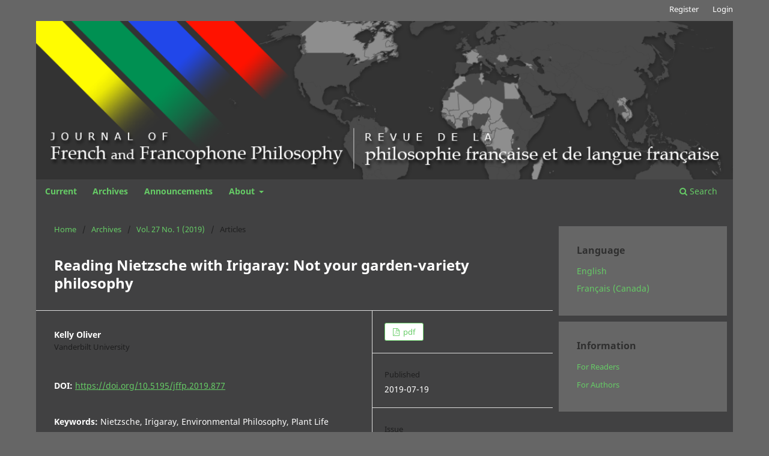

--- FILE ---
content_type: text/html; charset=utf-8
request_url: https://jffp.pitt.edu/ojs/jffp/article/view/877
body_size: 21784
content:
<!DOCTYPE html>
<html lang="en-US" xml:lang="en-US">
<head>
	<meta charset="utf-8">
	<meta name="viewport" content="width=device-width, initial-scale=1.0">
	<title>
		Reading Nietzsche with Irigaray: Not your garden-variety philosophy
							| Journal of French and Francophone Philosophy
			</title>

	
<meta name="generator" content="Open Journal Systems 3.3.0.21" />
<meta name="gs_meta_revision" content="1.1"/>
<meta name="citation_journal_title" content="Journal of French and Francophone Philosophy"/>
<meta name="citation_journal_abbrev" content="JFFP"/>
<meta name="citation_issn" content="2155-1162"/> 
<meta name="citation_author" content="Kelly Oliver"/>
<meta name="citation_author_institution" content="Vanderbilt University"/>
<meta name="citation_title" content="Reading Nietzsche with Irigaray: Not your garden-variety philosophy"/>
<meta name="citation_language" content="en"/>
<meta name="citation_date" content="2019/07/19"/>
<meta name="citation_volume" content="27"/>
<meta name="citation_issue" content="1"/>
<meta name="citation_firstpage" content="50"/>
<meta name="citation_lastpage" content="58"/>
<meta name="citation_doi" content="10.5195/jffp.2019.877"/>
<meta name="citation_abstract_html_url" content="https://jffp.pitt.edu/ojs/jffp/article/view/877"/>
<meta name="citation_keywords" xml:lang="en" content="Nietzsche"/>
<meta name="citation_keywords" xml:lang="en" content="Irigaray"/>
<meta name="citation_keywords" xml:lang="en" content="Environmental Philosophy"/>
<meta name="citation_keywords" xml:lang="en" content="Plant Life"/>
<meta name="citation_pdf_url" content="https://jffp.pitt.edu/ojs/jffp/article/download/877/799"/>
<link rel="schema.DC" href="http://purl.org/dc/elements/1.1/" />
<meta name="DC.Creator.PersonalName" content="Kelly Oliver"/>
<meta name="DC.Date.created" scheme="ISO8601" content="2019-07-19"/>
<meta name="DC.Date.dateSubmitted" scheme="ISO8601" content="2019-04-29"/>
<meta name="DC.Date.issued" scheme="ISO8601" content="2019-07-19"/>
<meta name="DC.Date.modified" scheme="ISO8601" content="2019-11-26"/>
<meta name="DC.Description" xml:lang="en" content="My short essay on Irigaray’s relation to Nietzsche could be divided into the beginnings of six arguments: First, Nietzsche continues to hold a special place in Irigaray’s thinking. Second, Amante Marine is an important part of Irigaray’s elemental philosophy. Third, Irigaray’s insistence on depth over surface in Amante Marine points to two different ways Nietzsche has been taken up in French Philosophy, which could be characterized as the difference between surface and depth. Fourth, Irigaray’s Amante Marine anticipates the most recent direction in Nietzsche scholarship, which focuses on plants and the earth. Fifth, following Nietzsche, Irigaray suggests that we can learn lessons about sharing the earth from plants. And, finally, Irigaray’s elemental philosophy resonates with my own conception of earth ethics as responsiveness to other earthlings and our environment, which I develop in my recent book Earth and World."/>
<meta name="DC.Format" scheme="IMT" content="application/pdf"/>
<meta name="DC.Identifier" content="877"/>
<meta name="DC.Identifier.pageNumber" content="50-58"/>
<meta name="DC.Identifier.DOI" content="10.5195/jffp.2019.877"/>
<meta name="DC.Identifier.URI" content="https://jffp.pitt.edu/ojs/jffp/article/view/877"/>
<meta name="DC.Language" scheme="ISO639-1" content="en"/>
<meta name="DC.Rights" content="Copyright (c) 2019 Kelly Oliver"/>
<meta name="DC.Rights" content=""/>
<meta name="DC.Source" content="Journal of French and Francophone Philosophy"/>
<meta name="DC.Source.ISSN" content="2155-1162"/>
<meta name="DC.Source.Issue" content="1"/>
<meta name="DC.Source.Volume" content="27"/>
<meta name="DC.Source.URI" content="https://jffp.pitt.edu/ojs/jffp"/>
<meta name="DC.Subject" xml:lang="en" content="Nietzsche"/>
<meta name="DC.Subject" xml:lang="en" content="Irigaray"/>
<meta name="DC.Subject" xml:lang="en" content="Environmental Philosophy"/>
<meta name="DC.Subject" xml:lang="en" content="Plant Life"/>
<meta name="DC.Title" content="Reading Nietzsche with Irigaray: Not your garden-variety philosophy"/>
<meta name="DC.Type" content="Text.Serial.Journal"/>
<meta name="DC.Type.articleType" content="Articles"/>
<link rel="alternate" type="application/atom+xml" href="https://jffp.pitt.edu/ojs/jffp/gateway/plugin/WebFeedGatewayPlugin/atom">
<link rel="alternate" type="application/rdf+xml" href="https://jffp.pitt.edu/ojs/jffp/gateway/plugin/WebFeedGatewayPlugin/rss">
<link rel="alternate" type="application/rss+xml" href="https://jffp.pitt.edu/ojs/jffp/gateway/plugin/WebFeedGatewayPlugin/rss2">
<link rel="alternate" type="application/atom+xml" href="https://jffp.pitt.edu/ojs/jffp/gateway/plugin/AnnouncementFeedGatewayPlugin/atom">
<link rel="alternate" type="application/rdf+xml" href="https://jffp.pitt.edu/ojs/jffp/gateway/plugin/AnnouncementFeedGatewayPlugin/rss">
<link rel="alternate" type="application/rss+xml" href="https://jffp.pitt.edu/ojs/jffp/gateway/plugin/AnnouncementFeedGatewayPlugin/rss2">
	<link rel="stylesheet" href="https://jffp.pitt.edu/ojs/jffp/$$$call$$$/page/page/css?name=stylesheet" type="text/css" /><link rel="stylesheet" href="https://jffp.pitt.edu/ojs/jffp/$$$call$$$/page/page/css?name=font" type="text/css" /><link rel="stylesheet" href="https://jffp.pitt.edu/ojs/lib/pkp/styles/fontawesome/fontawesome.css?v=3.3.0.21" type="text/css" /><link rel="stylesheet" href="https://jffp.pitt.edu/ojs/public/journals/1/styleSheet.css?d=2023-04-05+16%3A30%3A22" type="text/css" />
</head>
<body class="pkp_page_article pkp_op_view has_site_logo" dir="ltr">

	<div class="pkp_structure_page">

				<header class="pkp_structure_head" id="headerNavigationContainer" role="banner">
						
 <nav class="cmp_skip_to_content" aria-label="Jump to content links">
	<a href="#pkp_content_main">Skip to main content</a>
	<a href="#siteNav">Skip to main navigation menu</a>
		<a href="#pkp_content_footer">Skip to site footer</a>
</nav>

			<div class="pkp_head_wrapper">

				<div class="pkp_site_name_wrapper">
					<button class="pkp_site_nav_toggle">
						<span>Open Menu</span>
					</button>
										<div class="pkp_site_name">
																<a href="						https://jffp.pitt.edu/ojs/jffp/index
					" class="is_img">
							<img src="https://jffp.pitt.edu/ojs/public/journals/1/pageHeaderLogoImage_en_US.png" width="1100" height="250" alt="Journal of French and Francophone Philosophy" />
						</a>
										</div>
				</div>

				
				<nav class="pkp_site_nav_menu" aria-label="Site Navigation">
					<a id="siteNav"></a>
					<div class="pkp_navigation_primary_row">
						<div class="pkp_navigation_primary_wrapper">
																				<ul id="navigationPrimary" class="pkp_navigation_primary pkp_nav_list">
								<li class="">
				<a href="https://jffp.pitt.edu/ojs/jffp/issue/current">
					Current
				</a>
							</li>
								<li class="">
				<a href="https://jffp.pitt.edu/ojs/jffp/issue/archive">
					Archives
				</a>
							</li>
								<li class="">
				<a href="https://jffp.pitt.edu/ojs/jffp/announcement">
					Announcements
				</a>
							</li>
								<li class="">
				<a href="https://jffp.pitt.edu/ojs/jffp/about">
					About
				</a>
									<ul>
																					<li class="">
									<a href="https://jffp.pitt.edu/ojs/jffp/about">
										About the Journal
									</a>
								</li>
																												<li class="">
									<a href="https://jffp.pitt.edu/ojs/jffp/about/submissions">
										Submissions
									</a>
								</li>
																												<li class="">
									<a href="https://jffp.pitt.edu/ojs/jffp/about/editorialTeam">
										Editorial Team
									</a>
								</li>
																												<li class="">
									<a href="https://jffp.pitt.edu/ojs/jffp/about/privacy">
										Privacy Statement
									</a>
								</li>
																												<li class="">
									<a href="https://jffp.pitt.edu/ojs/jffp/about/contact">
										Contact
									</a>
								</li>
																		</ul>
							</li>
			</ul>

				

																						<div class="pkp_navigation_search_wrapper">
									<a href="https://jffp.pitt.edu/ojs/jffp/search" class="pkp_search pkp_search_desktop">
										<span class="fa fa-search" aria-hidden="true"></span>
										Search
									</a>
								</div>
													</div>
					</div>
					<div class="pkp_navigation_user_wrapper" id="navigationUserWrapper">
							<ul id="navigationUser" class="pkp_navigation_user pkp_nav_list">
								<li class="profile">
				<a href="https://jffp.pitt.edu/ojs/jffp/user/register">
					Register
				</a>
							</li>
								<li class="profile">
				<a href="https://jffp.pitt.edu/ojs/jffp/login">
					Login
				</a>
							</li>
										</ul>

					</div>
				</nav>
			</div><!-- .pkp_head_wrapper -->
		</header><!-- .pkp_structure_head -->

						<div class="pkp_structure_content has_sidebar">
			<div class="pkp_structure_main" role="main">
				<a id="pkp_content_main"></a>

<div class="page page_article">
			<nav class="cmp_breadcrumbs" role="navigation" aria-label="You are here:">
	<ol>
		<li>
			<a href="https://jffp.pitt.edu/ojs/jffp/index">
				Home
			</a>
			<span class="separator">/</span>
		</li>
		<li>
			<a href="https://jffp.pitt.edu/ojs/jffp/issue/archive">
				Archives
			</a>
			<span class="separator">/</span>
		</li>
					<li>
				<a href="https://jffp.pitt.edu/ojs/jffp/issue/view/72">
					Vol. 27 No. 1 (2019)
				</a>
				<span class="separator">/</span>
			</li>
				<li class="current" aria-current="page">
			<span aria-current="page">
									Articles
							</span>
		</li>
	</ol>
</nav>
	
		  	 <article class="obj_article_details">

		
	<h1 class="page_title">
		Reading Nietzsche with Irigaray: Not your garden-variety philosophy
	</h1>

	
	<div class="row">
		<div class="main_entry">

							<section class="item authors">
					<h2 class="pkp_screen_reader">Authors</h2>
					<ul class="authors">
											<li>
							<span class="name">
								Kelly Oliver
							</span>
															<span class="affiliation">
									Vanderbilt University
																	</span>
																				</li>
										</ul>
				</section>
			
																												<section class="item doi">
						<h2 class="label">
														DOI:
						</h2>
						<span class="value">
							<a href="https://doi.org/10.5195/jffp.2019.877">
								https://doi.org/10.5195/jffp.2019.877
							</a>
						</span>
					</section>
							
									<section class="item keywords">
				<h2 class="label">
										Keywords:
				</h2>
				<span class="value">
											Nietzsche, 											Irigaray, 											Environmental Philosophy, 											Plant Life									</span>
			</section>
			
										<section class="item abstract">
					<h2 class="label">Abstract</h2>
					<p>My short essay on Irigaray’s relation to Nietzsche could be divided into the beginnings of six arguments: First, Nietzsche continues to hold a special place in Irigaray’s thinking. Second, <em>Amante Marine</em> is an important part of Irigaray’s elemental philosophy. Third, Irigaray’s insistence on depth over surface in <em>Amante Marine</em> points to two different ways Nietzsche has been taken up in French Philosophy, which could be characterized as the difference between surface and depth. Fourth, Irigaray’s <em>Amante Marine</em> anticipates the most recent direction in Nietzsche scholarship, which focuses on plants and the earth. Fifth, following Nietzsche, Irigaray suggests that we can learn lessons about sharing the earth from plants. And, finally, Irigaray’s elemental philosophy resonates with my own conception of earth ethics as responsiveness to other earthlings and our environment, which I develop in my recent book <em>Earth and World</em>.</p>
				</section>
			
			 <!-- Plum Analytics -->
<a href="https://plu.mx/plum/a/?doi=10.5195/jffp.2019.877" class="plumx-summary" data-hide-when-empty="true" data-hide-print="true" data-orientation="horizontal" ></a>
<!-- /Plum Analytics -->


																			
						
		</div><!-- .main_entry -->

		<div class="entry_details">

						
										<div class="item galleys">
					<h2 class="pkp_screen_reader">
						Downloads
					</h2>
					<ul class="value galleys_links">
													<li>
								
	
							

<a class="obj_galley_link pdf" href="https://jffp.pitt.edu/ojs/jffp/article/view/877/799">

		
	pdf

	</a>
							</li>
											</ul>
				</div>
						
						<div class="item published">
				<section class="sub_item">
					<h2 class="label">
						Published
					</h2>
					<div class="value">
																			<span>2019-07-19</span>
																	</div>
				</section>
							</div>
			
						
										<div class="item issue">

											<section class="sub_item">
							<h2 class="label">
								Issue
							</h2>
							<div class="value">
								<a class="title" href="https://jffp.pitt.edu/ojs/jffp/issue/view/72">
									Vol. 27 No. 1 (2019)
								</a>
							</div>
						</section>
					
											<section class="sub_item">
							<h2 class="label">
								Section
							</h2>
							<div class="value">
								Articles
							</div>
						</section>
					
									</div>
			
															
										<div class="item copyright">
					<h2 class="label">
						License
					</h2>
										<br /><strong>Authors who publish with this journal agree to the following terms: </strong><br /><br /><ol><ol><li>The Author retains copyright in the Work, where the term “Work” shall include all digital objects that may result in subsequent electronic publication or distribution.<br /><br /></li><li>Upon acceptance of the Work, the author shall grant to the Publisher the right of first publication of the Work.<br /><br /></li><li>The Author shall grant to the Publisher and its agents the nonexclusive perpetual right and license to publish, archive, and make accessible the Work in whole or in part in all forms of media now or hereafter known under a <a href="https://creativecommons.org/licenses/by-nc-nd/4.0/" target="_blank">Creative Commons 4.0 License (Attribution-Noncommercial-No Derivative Works)</a>, or its equivalent, which, for the avoidance of doubt, allows others to copy, distribute, and transmit the Work under the following conditions:<ol style="list-style-type: lower-alpha;"><li>Attribution—other users must attribute the Work in the manner specified by the author as indicated on the journal Web site;</li><li>Noncommercial—other users (including Publisher) may not use this Work for commercial purposes;</li><li>No Derivative Works—other users (including Publisher) may not alter, transform, or build upon this Work,with the understanding that any of the above conditions can be waived with permission from the Author and that where the Work or any of its elements is in the public domain under applicable law, that status is in no way affected by the license. <br /><br /></li></ol></li><li>The Author is able to enter into separate, additional contractual arrangements for the nonexclusive distribution of the journal's published version of the Work (e.g., post it to an institutional repository or publish it in a book), as long as there is provided in the document an acknowledgement of its initial publication in this journal.<br /><br /></li><li>Authors are permitted and encouraged to post online a pre-publication <em>manuscript</em> (but not the Publisher’s final formatted PDF version of the Work) in institutional repositories or on their Websites prior to and during the submission process, as it can lead to productive exchanges, as well as earlier and greater citation of published work. Any such posting made before acceptance and publication of the Work shall be updated upon publication to include a reference to the Publisher-assigned DOI (Digital Object Identifier) and a link to the online abstract for the final published Work in the Journal.<br /><br /></li><li>Upon Publisher’s request, the Author agrees to furnish promptly to Publisher, at the Author’s own expense, written evidence of the permissions, licenses, and consents for use of third-party material included within the Work, except as determined by Publisher to be covered by the principles of Fair Use.<br /><br /></li><li>The Author represents and warrants that:<br /><br /></li><ol style="list-style-type: lower-alpha; padding-left: 40px;"><li>the Work is the Author’s original work;</li><li>the Author has not transferred, and will not transfer, exclusive rights in the Work to any third party;</li><li>the Work is not pending review or under consideration by another publisher;</li><li>the Work has not previously been published;</li><li>the Work contains no misrepresentation or infringement of the Work or property of other authors or third parties; and</li><li>the Work contains no libel, invasion of privacy, or other unlawful matter.<br /> </li></ol><li>The Author agrees to indemnify and hold Publisher harmless from Author’s breach of the representations and warranties contained in Paragraph 6 above, as well as any claim or proceeding relating to Publisher’s use and publication of any content contained in the Work, including third-party content.</li></ol></ol>
				</div>
			
			

		</div><!-- .entry_details -->
	</div><!-- .row -->

</article>

	<!-- Plum Analytics -->
<script type="text/javascript" src="//cdn.plu.mx/widget-all.js"></script>
<!-- /Plum Analytics -->



</div><!-- .page -->

	</div><!-- pkp_structure_main -->

									<div class="pkp_structure_sidebar left" role="complementary" aria-label="Sidebar">
				<div class="pkp_block block_language">
	<h2 class="title">
		Language
	</h2>

	<div class="content">
		<ul>
							<li class="locale_en_US current" lang="en-US">
					<a href="https://jffp.pitt.edu/ojs/jffp/user/setLocale/en_US?source=%2Fojs%2Fjffp%2Farticle%2Fview%2F877">
						English
					</a>
				</li>
							<li class="locale_fr_CA" lang="fr-CA">
					<a href="https://jffp.pitt.edu/ojs/jffp/user/setLocale/fr_CA?source=%2Fojs%2Fjffp%2Farticle%2Fview%2F877">
						Français (Canada)
					</a>
				</li>
					</ul>
	</div>
</div><!-- .block_language -->
<div class="pkp_block block_information">
	<h2 class="title">Information</h2>
	<div class="content">
		<ul>
							<li>
					<a href="https://jffp.pitt.edu/ojs/jffp/information/readers">
						For Readers
					</a>
				</li>
										<li>
					<a href="https://jffp.pitt.edu/ojs/jffp/information/authors">
						For Authors
					</a>
				</li>
								</ul>
	</div>
</div>

			</div><!-- pkp_sidebar.left -->
			</div><!-- pkp_structure_content -->

<div class="pkp_structure_footer_wrapper" role="contentinfo">
	<a id="pkp_content_footer"></a>

	<div class="pkp_structure_footer">

					<div class="pkp_footer_content">
				<p>ISSN 1936-6280 (print) 2155-1162 (online)</p>
<p><a title="Pitt Open Library Pubishing" href="https://library.pitt.edu/e-journals"><img src="https://ans-names.pitt.edu/public/site/images/vgabler/pitt-open-library-pub-125-661-web2.png" alt="" width="10%" height="auto" /><br /></a>This journal is published by <a href="https://library.pitt.edu/e-journals">Pitt Open Library Publishing</a>.</p>
			</div>
		
		<div class="pkp_brand_footer" role="complementary">
			<a href="https://jffp.pitt.edu/ojs/jffp/about/aboutThisPublishingSystem">
				<img alt="More information about the publishing system, Platform and Workflow by OJS/PKP." src="https://jffp.pitt.edu/ojs/templates/images/ojs_brand.png">
			</a>
		</div>
	</div>
</div><!-- pkp_structure_footer_wrapper -->

</div><!-- pkp_structure_page -->

<script src="https://jffp.pitt.edu/ojs/lib/pkp/lib/vendor/components/jquery/jquery.min.js?v=3.3.0.21" type="text/javascript"></script><script src="https://jffp.pitt.edu/ojs/lib/pkp/lib/vendor/components/jqueryui/jquery-ui.min.js?v=3.3.0.21" type="text/javascript"></script><script src="https://jffp.pitt.edu/ojs/plugins/themes/default/js/lib/popper/popper.js?v=3.3.0.21" type="text/javascript"></script><script src="https://jffp.pitt.edu/ojs/plugins/themes/default/js/lib/bootstrap/util.js?v=3.3.0.21" type="text/javascript"></script><script src="https://jffp.pitt.edu/ojs/plugins/themes/default/js/lib/bootstrap/dropdown.js?v=3.3.0.21" type="text/javascript"></script><script src="https://jffp.pitt.edu/ojs/plugins/themes/default/js/main.js?v=3.3.0.21" type="text/javascript"></script><script type="text/javascript">
(function (w, d, s, l, i) { w[l] = w[l] || []; var f = d.getElementsByTagName(s)[0],
j = d.createElement(s), dl = l != 'dataLayer' ? '&l=' + l : ''; j.async = true; 
j.src = 'https://www.googletagmanager.com/gtag/js?id=' + i + dl; f.parentNode.insertBefore(j, f); 
function gtag(){dataLayer.push(arguments)}; gtag('js', new Date()); gtag('config', i); })
(window, document, 'script', 'dataLayer', 'G-RDQD8S8F7F');
</script>

<span class="Z3988" title="ctx_ver=Z39.88-2004&amp;rft_id=https%3A%2F%2Fjffp.pitt.edu%2Fojs%2Fjffp%2Farticle%2Fview%2F877&amp;rft_val_fmt=info%3Aofi%2Ffmt%3Akev%3Amtx%3Ajournal&amp;rft.language=en_US&amp;rft.genre=article&amp;rft.title=Journal+of+French+and+Francophone+Philosophy&amp;rft.jtitle=Journal+of+French+and+Francophone+Philosophy&amp;rft.atitle=Reading+Nietzsche+with+Irigaray%3A+Not+your+garden-variety+philosophy&amp;rft.artnum=877&amp;rft.stitle=JFFP&amp;rft.volume=27&amp;rft.issue=1&amp;rft.aulast=Oliver&amp;rft.aufirst=Kelly&amp;rft.date=2019-07-19&amp;rft_id=info%3Adoi%2F10.5195%2Fjffp.2019.877&amp;rft.pages=50-58&amp;rft.eissn=2155-1162"></span>

</body>
</html>
